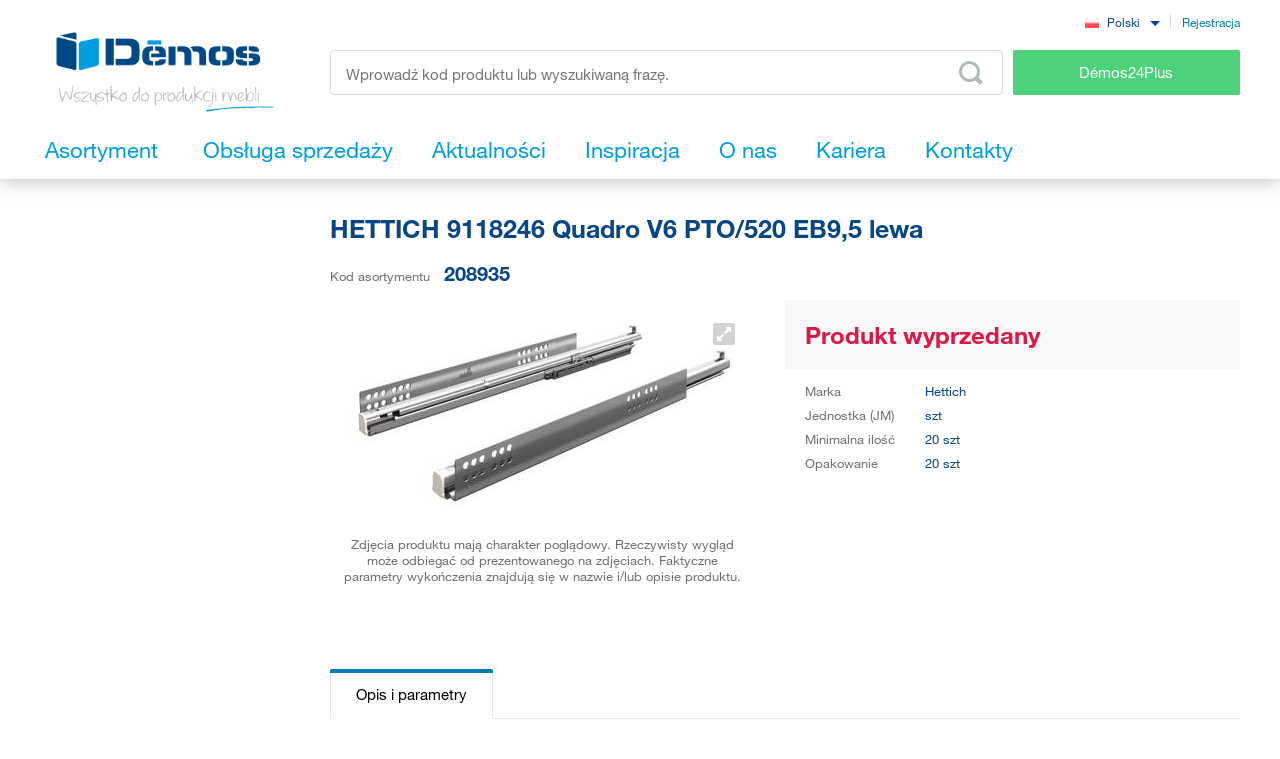

--- FILE ---
content_type: text/html; charset=UTF-8
request_url: https://www.demos-trade.pl/hettich-9118246-quadro-v6-pto-520-eb9-5-lewa/
body_size: 136617
content:
<!DOCTYPE html>
<html lang="pl" class="no-js is-language-pl is-no-portal js-is-domain-b2b">
    <head>
            <script>
    Shopsys = window.Shopsys || {};
    Shopsys.gtm = Shopsys.gtm || {};

    Shopsys.gtm.dataPageType = "product";

    var dataLayer = [
        {"page":{"type":"product"},"user":{"id":0,"unitCode":"","ic":"","dic":"","state":"Anonymous","type":"Visitor","locale":"pl","last_login_at":"","company_name":"","rights_groups":null,"right_send_orders":0,"email":"","phone":"","street":"","city":"","countryCode":"","postalCode":"","firstname":"","lastname":""},"event":"ec.productDetail","ecommerce":{"detail":{"products":[{"name":"HETTICH 9118246 Quadro V6 PTO\/520 EB9,5 lewa","id":3263,"sku":"208935","mj":"szt","price":0,"tax":0,"priceWithTax":0,"brand":"Hettich","availability":"Wyprzeda\u017c","categories":[],"labels":[]}]}}}
    ];
</script>


        <!-- Google Tag Manager -->
<script>(function(w,d,s,l,i){w[l]=w[l]||[];w[l].push({'gtm.start':
new Date().getTime(),event:'gtm.js'});var f=d.getElementsByTagName(s)[0],
j=d.createElement(s),dl=l!='dataLayer'?'&l='+l:'';j.async=true;j.src=
'https://sgtm.demos-trade.pl/gtm.js?id='+i+dl;f.parentNode.insertBefore(j,f);
})(window,document,'script','dataLayer','GTM-M88TQRS');</script>
<!-- End Google Tag Manager -->

        <script async src="https://scripts.luigisbox.tech/LBX-295903.js"></script>
        <meta http-equiv="Content-Type" content="text/html; charset=utf-8">
        <meta name="viewport" content="width=device-width, initial-scale=1, shrink-to-fit=no, maximum-scale=5">
        <meta name="description" content="Wszystko do produkcji mebli.">
        <meta http-equiv="X-UA-Compatible" content="IE=11"/>
        <meta name="format-detection" content="telephone=no"> 
        <link rel="apple-touch-icon" sizes="57x57" href="/apple-touch-icon-57x57.png?v=2">
        <link rel="apple-touch-icon" sizes="60x60" href="/apple-touch-icon-60x60.png?v=2">
        <link rel="apple-touch-icon" sizes="72x72" href="/apple-touch-icon-72x72.png?v=2">
        <link rel="apple-touch-icon" sizes="180x180" href="/apple-touch-icon.png"/>
        <link rel="icon" type="image/png" sizes="32x32" href="/favicon-32x32.png?v=2">
        <link rel="icon" type="image/png" sizes="16x16" href="/favicon-16x16.png?v=2">
        <link rel="icon" type="image/png" sizes="96x96" href="/favicon-96x96.png?v=2"/>
        <link rel="manifest" href="/site.webmanifest">
        <link rel="mask-icon" href="/safari-pinned-tab.svg" color="#5bbad5">
        <meta name="msapplication-TileColor" content="#da532c">
        <meta name="theme-color" content="#ffffff">
        <meta name="apple-mobile-web-app-title" content="Démos"/>
        <link rel="shortcut icon" href="/favicon.ico"/>
        <link rel="icon" type="image/svg+xml" href="/favicon.svg?v=1"/>         <link rel="stylesheet" type="text/css" href="/bundles/bmatznerjqueryui/css/flick/jquery-ui.css">
        <link rel="stylesheet" type="text/css" href="/assets/frontend/styles/index9_1769195242.css" media="screen, projection">
        <title>
            HETTICH 9118246 Quadro V6 PTO/520 EB9,5 lewa            | Demos trade Sp. z o.o.</title>
                                                    <meta name="facebook-domain-verification" content="046bo41voav32knsbg57fukadzzzjt"/>
        
                    <meta name="google-site-verification" content="U1rjQCpr8Rdi4T82S52cyY1Dgq4ttQ4FlfdSHe4BtWw"/>
        
            <link rel="canonical" href="https://www.demos-trade.pl/hettich-9118246-quadro-v6-pto-520-eb9-5-lewa/" />

    <link rel="alternate" hreflang="cs-CZ" href="https://www.demos-trade.cz" />
    <link rel="alternate" hreflang="sk-SK" href="https://www.demos-trade.sk" />
    <link rel="alternate" hreflang="en-GB" href="https://www.demos-trade.eu" />
    <link rel="alternate" hreflang="en-US" href="https://www.demos-trade.eu" />
    <link rel="alternate" hreflang="pl-PL" href="https://www.demos-trade.pl" />
    <link rel="alternate" hreflang="hu-HU" href="https://www.demos-trade.hu" />

    <link rel="alternate" hreflang="x-default" href="https://www.demos-trade.eu" />
            </head>

    <body 
        class="web  "  
        id="top"  
        data-restricted-category-ids="[]" 
        data-restricted-product-ids="[]" 
        data-flags-with-colors="[{&quot;color-text&quot;:null,&quot;color-bg&quot;:&quot;#4cd278&quot;,&quot;title&quot;:&quot;Nowo\u015b\u0107&quot;},{&quot;color-text&quot;:null,&quot;color-bg&quot;:&quot;#30b3ad&quot;,&quot;title&quot;:&quot;Wyprzeda\u017c&quot;},{&quot;color-text&quot;:&quot;#064786&quot;,&quot;color-bg&quot;:&quot;#f8d000&quot;,&quot;title&quot;:&quot;Promocja&quot;},{&quot;color-text&quot;:null,&quot;color-bg&quot;:&quot;#064786&quot;,&quot;title&quot;:&quot;Specjalne zam\u00f3wienie&quot;},{&quot;color-text&quot;:null,&quot;color-bg&quot;:&quot;#ed1717&quot;,&quot;title&quot;:&quot;Inteligentny produkt&quot;},{&quot;color-text&quot;:null,&quot;color-bg&quot;:&quot;#f01df0&quot;,&quot;title&quot;:&quot;Obni\u017cona jako\u015b\u0107&quot;},{&quot;color-text&quot;:&quot;#ffffff&quot;,&quot;color-bg&quot;:&quot;#064786&quot;,&quot;title&quot;:&quot;Komplet&quot;}]" 
        data-is-user-allowed-to-see-local-warehouse="false" 
        data-search-group="unlimited"
    >
        <!-- Google Tag Manager (noscript) -->
<noscript>
<iframe src="https://www.googletagmanager.com/ns.html?id=GTM-M88TQRS" height="0" width="0" style="display:none;visibility:hidden"></iframe>
</noscript>
<!-- End Google Tag Manager (noscript) -->

        
        

                    <div class="web__in js-content">
        <div class="web__line web__line--shadow dont-print">
            <div class="web__header">
                        <header class="header" id="js-sticky-header">
        
        
        <div class="header__in">
            <div class="in-user display-none-tablet">
                                <div class="in-user__item">
                    <select class="input select-transparent js-country-selectric js-country-input js-set-country-ventus-code">
            <option
            value="https://www.demos-trade.cz" 
            data-img="/assets/frontend/images/countryFlags/CZ.png"
                    >
            Čeština
        </option>
            <option
            value="https://www.demos-trade.eu" 
            data-img="/assets/frontend/images/countryFlags/EN.png"
                    >
            English
        </option>
            <option
            value="https://www.demos-trade.sk" 
            data-img="/assets/frontend/images/countryFlags/SK.png"
                    >
            Slovenčina
        </option>
            <option
            value="https://www.demos-trade.pl" 
            data-img="/assets/frontend/images/countryFlags/PL.png"
             selected="selected"        >
            Polski
        </option>
            <option
            value="https://www.demos-trade.hu" 
            data-img="/assets/frontend/images/countryFlags/HU.png"
                    >
            Magyar
        </option>
            <option
            value="https://www.demos-trade.fr" 
            data-img="/assets/frontend/images/countryFlags/FR.png"
                    >
            Français
        </option>
    </select>

                </div>
                <div class="in-user__item in-user__item--border-left">
                    <a class="btn-link-style" href="https://www.demos24plus.com/registration/">Rejestracja</a>
                </div>
            </div>
            <div class="header__top">
                <div class="header__top__logo">
                                            <a class="logo" href="https://www.demos-trade.pl/">
                            <img src="/assets/frontend/images/logo-with-text-pl.png" alt="Sklep internetowy">
                        </a>
                                    </div>
                <div class="header__top__middle">
                    <div class="header__top__middle__wrap">
                        <div class="header__top__middle__search">
                                <div class="search" id="js-product-search-autocomplete">
        <form action="https://www.demos-trade.pl/search" method="get">
            <div class="search__form">
                <input
                    aria-label="Wprowadź kod produktu lub wyszukiwaną frazę, np. StrongMax"
                    type="text"
                    name="q"
                    value=""
                    class="input-no-style search__input js-responsive-placeholder"
                    id="js-product-search-autocomplete-input"
                    autocomplete="off"
                    data-change-placeholder-long-text="Wprowadź kod produktu lub wyszukiwaną frazę, np. StrongMax"
                    data-change-placeholder-short-text="Wprowadź kod produktu lub wyszukiwaną frazę."
                    data-change-placeholder-ranges-px="0-479,1024-1449"
                    data-autocomplete-url="https://www.demos-trade.pl/search/autocomplete/"
                    maxlength="500"
                    />
                <button type="submit" class="btn-no-style search__form__button js-autocomplete-button" title="Odeslat vyhledávací formulář">
                    <i class="svg svg-search"></i>
                </button>
            </div>
            <div id="js-product-search-autocomplete-result"></div>
        </form>
    </div>

                        </div>
                        <a class="header__top__middle__search-button btn btn--success" href="https://www.demos24plus.com/">
                            Démos24Plus
                        </a>
                    </div>
                </div>
                <div class="header__top__info">
                    <div class="header__top__info__item header__top__info__item--only-mobile js-responsive-toggle" data-element="js-headerMenu" data-hide-on-click-out="true">
                        <div class="header__top__info__item__in">
                            <div class="header__top__info__item__icon">
                                <i class="svg svg-burger-menu"></i>
                            </div>
                        </div>
                    </div>
                </div>
            </div>
            <div class="header__bottom">
                <div
                    class="header__bottom__button
                                                        js-hover-intent-parent js-menu-mobile-show-button-parent"
                    data-hover-intent-interval="250"
                    data-hover-intent-timeout="250"
                    data-hover-intent-class-for-child="header__bottom__button__categories--hover"
                >
                    <div
                        class="header__bottom__button__in"
                        id="js-menu-mobile-show-button"
                        data-url="https://www.demos-trade.pl/categoryMenu/mobile/"
                    >
                        <span class="header__bottom__button__in__text header__bottom__button__in__text--close">
                            Ukryj asortyment
                        </span>
                        <span class="header__bottom__button__in__text header__bottom__button__in__text--classic">
                            Asortyment
                        </span>
                    </div>
                                            <div class="header__bottom__button__categories js-hover-intent-child">
                                                            <ul class="list-menu-main display-none-tablet js-menu-mobile-content">
            <li class="list-menu-main__item js-categories-hover-item">
            <a class="list-menu-main__item__link" href="https://www.demos-trade.pl/okucia-i-materialy-dodatkowe/">
                Okucia i materiały dodatkowe
            </a>
            <ul class="list-menu-main__sub js-categories-hover-subitem">
                                    <li class="list-menu-main__sub__item">
                        <a class="list-menu-main__sub__item__image" href="https://www.demos-trade.pl/zawiasy-meblowe-i-podnosniki/" title="Zawiasy meblowe i podnośniki">
                                    <img  alt="Zawiasy meblowe i podnośniki" title="Zawiasy meblowe i podnośniki" src="https://www.demos-trade.pl/content/images/category/default/14.png" class="image-category" />

                        </a>
                        <div class="list-menu-main__sub__item__info">
                            <a class="list-menu-main__sub__item__main" href="https://www.demos-trade.pl/zawiasy-meblowe-i-podnosniki/">
                                Zawiasy meblowe i podnośniki
                            </a>
                            <ul class="list-menu-main__sub__item__sub">
                                                                    <li>
                                        <a href="https://www.demos-trade.pl/zawiasy/">
                                            Zawiasy
                                        </a>
                                    </li>
                                                                    <li>
                                        <a href="https://www.demos-trade.pl/mechanizmy-uchylne/">
                                            Mechanizmy uchylne
                                        </a>
                                    </li>
                                                            </ul>
                                                    </div>
                    </li>
                                    <li class="list-menu-main__sub__item">
                        <a class="list-menu-main__sub__item__image" href="https://www.demos-trade.pl/prowadnice-meblowe/" title="Prowadnice meblowe">
                                    <img  alt="Prowadnice meblowe" title="Prowadnice meblowe" src="https://www.demos-trade.pl/content/images/category/default/15.png" class="image-category" />

                        </a>
                        <div class="list-menu-main__sub__item__info">
                            <a class="list-menu-main__sub__item__main" href="https://www.demos-trade.pl/prowadnice-meblowe/">
                                Prowadnice meblowe
                            </a>
                            <ul class="list-menu-main__sub__item__sub">
                                                                    <li>
                                        <a href="https://www.demos-trade.pl/rolkowe/">
                                            Rolkowe
                                        </a>
                                    </li>
                                                                    <li>
                                        <a href="https://www.demos-trade.pl/rolkowe-z-bokiem-metalowym/">
                                            Rolkowe z bokiem metalowym
                                        </a>
                                    </li>
                                                                    <li>
                                        <a href="https://www.demos-trade.pl/kulkowe/">
                                            Kulkowe
                                        </a>
                                    </li>
                                                                    <li>
                                        <a href="https://www.demos-trade.pl/ukryte-do-szuflad-drewnianych/">
                                            Ukryte do szuflad drewnianych
                                        </a>
                                    </li>
                                                            </ul>
                                                            <a class="list-menu-main__sub__item__more" href="https://www.demos-trade.pl/prowadnice-meblowe/">
                                    pokaż wszystko
                                </a>
                                                    </div>
                    </li>
                                    <li class="list-menu-main__sub__item">
                        <a class="list-menu-main__sub__item__image" href="https://www.demos-trade.pl/zamki-meblowe/" title="Zamki meblowe">
                                    <img  alt="Zamki meblowe" title="Zamki meblowe" src="https://www.demos-trade.pl/content/images/category/default/30.png" class="image-category" />

                        </a>
                        <div class="list-menu-main__sub__item__info">
                            <a class="list-menu-main__sub__item__main" href="https://www.demos-trade.pl/zamki-meblowe/">
                                Zamki meblowe
                            </a>
                            <ul class="list-menu-main__sub__item__sub">
                                                                    <li>
                                        <a href="https://www.demos-trade.pl/zamki-mechaniczne/">
                                            Zamki mechaniczne
                                        </a>
                                    </li>
                                                                    <li>
                                        <a href="https://www.demos-trade.pl/zamki-elektroniczne/">
                                            Zamki elektroniczne
                                        </a>
                                    </li>
                                                            </ul>
                                                    </div>
                    </li>
                                    <li class="list-menu-main__sub__item">
                        <a class="list-menu-main__sub__item__image" href="https://www.demos-trade.pl/uchwyty-wieszaki/" title="Uchwyty, wieszaki">
                                    <img  alt="Uchwyty, wieszaki" title="Uchwyty, wieszaki" src="https://www.demos-trade.pl/content/images/category/default/17.png" class="image-category" />

                        </a>
                        <div class="list-menu-main__sub__item__info">
                            <a class="list-menu-main__sub__item__main" href="https://www.demos-trade.pl/uchwyty-wieszaki/">
                                Uchwyty, wieszaki
                            </a>
                            <ul class="list-menu-main__sub__item__sub">
                                                                    <li>
                                        <a href="https://www.demos-trade.pl/uchwyty/">
                                            Uchwyty
                                        </a>
                                    </li>
                                                                    <li>
                                        <a href="https://www.demos-trade.pl/galki/">
                                            Gałki
                                        </a>
                                    </li>
                                                                    <li>
                                        <a href="https://www.demos-trade.pl/uchwyty-wpuszczane/">
                                            Uchwyty wpuszczane
                                        </a>
                                    </li>
                                                                    <li>
                                        <a href="https://www.demos-trade.pl/akcesoria-do-uchwytow/">
                                            Akcesoria do uchwytów
                                        </a>
                                    </li>
                                                            </ul>
                                                            <a class="list-menu-main__sub__item__more" href="https://www.demos-trade.pl/uchwyty-wieszaki/">
                                    pokaż wszystko
                                </a>
                                                    </div>
                    </li>
                                    <li class="list-menu-main__sub__item">
                        <a class="list-menu-main__sub__item__image" href="https://www.demos-trade.pl/klamki-do-drzwi-zawiasy-zamki/" title="Klamki do drzwi, zawiasy, zamki">
                                    <img  alt="Klamki do drzwi, zawiasy, zamki" title="Klamki do drzwi, zawiasy, zamki" src="https://www.demos-trade.pl/content/images/category/default/18.jpg" class="image-category" />

                        </a>
                        <div class="list-menu-main__sub__item__info">
                            <a class="list-menu-main__sub__item__main" href="https://www.demos-trade.pl/klamki-do-drzwi-zawiasy-zamki/">
                                Klamki do drzwi, zawiasy, zamki
                            </a>
                            <ul class="list-menu-main__sub__item__sub">
                                                                    <li>
                                        <a href="https://www.demos-trade.pl/klamki-do-drzwi/">
                                            Klamki do drzwi
                                        </a>
                                    </li>
                                                                    <li>
                                        <a href="https://www.demos-trade.pl/raczki/">
                                            Rączki
                                        </a>
                                    </li>
                                                                    <li>
                                        <a href="https://www.demos-trade.pl/zawiasy-do-drzwi/">
                                            Zawiasy do drzwi
                                        </a>
                                    </li>
                                                                    <li>
                                        <a href="https://www.demos-trade.pl/zamki/">
                                            Zamki
                                        </a>
                                    </li>
                                                            </ul>
                                                            <a class="list-menu-main__sub__item__more" href="https://www.demos-trade.pl/klamki-do-drzwi-zawiasy-zamki/">
                                    pokaż wszystko
                                </a>
                                                    </div>
                    </li>
                                    <li class="list-menu-main__sub__item">
                        <a class="list-menu-main__sub__item__image" href="https://www.demos-trade.pl/okucia-do-drzwi/" title="Okucia do drzwi">
                                    <img  alt="Okucia do drzwi" title="Okucia do drzwi" src="https://www.demos-trade.pl/content/images/category/default/19.png" class="image-category" />

                        </a>
                        <div class="list-menu-main__sub__item__info">
                            <a class="list-menu-main__sub__item__main" href="https://www.demos-trade.pl/okucia-do-drzwi/">
                                Okucia do drzwi
                            </a>
                            <ul class="list-menu-main__sub__item__sub">
                                                                    <li>
                                        <a href="https://www.demos-trade.pl/drzwi-wewnetrzne/">
                                            Drzwi wewnętrzne
                                        </a>
                                    </li>
                                                                    <li>
                                        <a href="https://www.demos-trade.pl/drzwi-do-szaf/">
                                            Drzwi do szaf
                                        </a>
                                    </li>
                                                            </ul>
                                                    </div>
                    </li>
                                    <li class="list-menu-main__sub__item">
                        <a class="list-menu-main__sub__item__image" href="https://www.demos-trade.pl/program-produktow-z-drutu/" title="Program produktów z drutu">
                                    <img  alt="Program produktów z drutu" title="Program produktów z drutu" src="https://www.demos-trade.pl/content/images/category/default/20.png" class="image-category" />

                        </a>
                        <div class="list-menu-main__sub__item__info">
                            <a class="list-menu-main__sub__item__main" href="https://www.demos-trade.pl/program-produktow-z-drutu/">
                                Program produktów z drutu
                            </a>
                            <ul class="list-menu-main__sub__item__sub">
                                                                    <li>
                                        <a href="https://www.demos-trade.pl/kuchnia/">
                                            Kuchnia
                                        </a>
                                    </li>
                                                                    <li>
                                        <a href="https://www.demos-trade.pl/garderoba/">
                                            Garderoba
                                        </a>
                                    </li>
                                                            </ul>
                                                    </div>
                    </li>
                                    <li class="list-menu-main__sub__item">
                        <a class="list-menu-main__sub__item__image" href="https://www.demos-trade.pl/materialy-laczace/" title="Materiały łączące">
                                    <img  alt="Materiały łączące" title="Materiały łączące" src="https://www.demos-trade.pl/content/images/category/default/21.png" class="image-category" />

                        </a>
                        <div class="list-menu-main__sub__item__info">
                            <a class="list-menu-main__sub__item__main" href="https://www.demos-trade.pl/materialy-laczace/">
                                Materiały łączące
                            </a>
                            <ul class="list-menu-main__sub__item__sub">
                                                                    <li>
                                        <a href="https://www.demos-trade.pl/polki-i-korpusy/">
                                            Półki i korpusy
                                        </a>
                                    </li>
                                                                    <li>
                                        <a href="https://www.demos-trade.pl/do-blatow-kuchennych/">
                                            Do blatów kuchennych
                                        </a>
                                    </li>
                                                                    <li>
                                        <a href="https://www.demos-trade.pl/kolki-lamele-materialy-naprawcze/">
                                            Kołki, lamele, materiały naprawcze
                                        </a>
                                    </li>
                                                                    <li>
                                        <a href="https://www.demos-trade.pl/podporki-tukany-i-elementy-laczace/">
                                            Podpórki, tukany i elementy łączące
                                        </a>
                                    </li>
                                                            </ul>
                                                            <a class="list-menu-main__sub__item__more" href="https://www.demos-trade.pl/materialy-laczace/">
                                    pokaż wszystko
                                </a>
                                                    </div>
                    </li>
                                    <li class="list-menu-main__sub__item">
                        <a class="list-menu-main__sub__item__image" href="https://www.demos-trade.pl/nogi-stolowe-kolka/" title="Nogi stołowe, kółka">
                                    <img  alt="Nogi stołowe, kółka" title="Nogi stołowe, kółka" src="https://www.demos-trade.pl/content/images/category/default/22.png" class="image-category" />

                        </a>
                        <div class="list-menu-main__sub__item__info">
                            <a class="list-menu-main__sub__item__main" href="https://www.demos-trade.pl/nogi-stolowe-kolka/">
                                Nogi stołowe, kółka
                            </a>
                            <ul class="list-menu-main__sub__item__sub">
                                                                    <li>
                                        <a href="https://www.demos-trade.pl/nogi-stolowe/">
                                            Nogi stołowe
                                        </a>
                                    </li>
                                                                    <li>
                                        <a href="https://www.demos-trade.pl/regulowane-nogi/">
                                            Regulowane nogi
                                        </a>
                                    </li>
                                                                    <li>
                                        <a href="https://www.demos-trade.pl/kolka/">
                                            Kółka
                                        </a>
                                    </li>
                                                                    <li>
                                        <a href="https://www.demos-trade.pl/nozki-meblowe/">
                                            Nóżki meblowe
                                        </a>
                                    </li>
                                                            </ul>
                                                            <a class="list-menu-main__sub__item__more" href="https://www.demos-trade.pl/nogi-stolowe-kolka/">
                                    pokaż wszystko
                                </a>
                                                    </div>
                    </li>
                                    <li class="list-menu-main__sub__item">
                        <a class="list-menu-main__sub__item__image" href="https://www.demos-trade.pl/zlewy-wklady-na-sztucce-kosze-okapy/" title="Zlewy, wkłady na sztućce, kosze, okapy">
                                    <img  alt="Zlewy, wkłady na sztućce, kosze, okapy" title="Zlewy, wkłady na sztućce, kosze, okapy" src="https://www.demos-trade.pl/content/images/category/default/23.png" class="image-category" />

                        </a>
                        <div class="list-menu-main__sub__item__info">
                            <a class="list-menu-main__sub__item__main" href="https://www.demos-trade.pl/zlewy-wklady-na-sztucce-kosze-okapy/">
                                Zlewy, wkłady na sztućce, kosze, okapy
                            </a>
                            <ul class="list-menu-main__sub__item__sub">
                                                                    <li>
                                        <a href="https://www.demos-trade.pl/zlewozmywaki/">
                                            Zlewozmywaki
                                        </a>
                                    </li>
                                                                    <li>
                                        <a href="https://www.demos-trade.pl/baterie/">
                                            Baterie
                                        </a>
                                    </li>
                                                                    <li>
                                        <a href="https://www.demos-trade.pl/maty-antyposlizgowe/">
                                            Maty antypoślizgowe
                                        </a>
                                    </li>
                                                                    <li>
                                        <a href="https://www.demos-trade.pl/pojemniki-na-smieci-sortowniki/">
                                            Pojemniki na śmieci, sortowniki
                                        </a>
                                    </li>
                                                            </ul>
                                                            <a class="list-menu-main__sub__item__more" href="https://www.demos-trade.pl/zlewy-wklady-na-sztucce-kosze-okapy/">
                                    pokaż wszystko
                                </a>
                                                    </div>
                    </li>
                                    <li class="list-menu-main__sub__item">
                        <a class="list-menu-main__sub__item__image" href="https://www.demos-trade.pl/oswietlenie/" title="Oświetlenie">
                                    <img  alt="Oświetlenie" title="Oświetlenie" src="https://www.demos-trade.pl/content/images/category/default/24.png" class="image-category" />

                        </a>
                        <div class="list-menu-main__sub__item__info">
                            <a class="list-menu-main__sub__item__main" href="https://www.demos-trade.pl/oswietlenie/">
                                Oświetlenie
                            </a>
                            <ul class="list-menu-main__sub__item__sub">
                                                                    <li>
                                        <a href="https://www.demos-trade.pl/swiatla-led/">
                                            Światła LED
                                        </a>
                                    </li>
                                                                    <li>
                                        <a href="https://www.demos-trade.pl/tasmy-led/">
                                            Taśmy LED
                                        </a>
                                    </li>
                                                                    <li>
                                        <a href="https://www.demos-trade.pl/akcesoria-led/">
                                            Akcesoria LED
                                        </a>
                                    </li>
                                                                    <li>
                                        <a href="https://www.demos-trade.pl/swiatla-punktowe/">
                                            Światła punktowe
                                        </a>
                                    </li>
                                                            </ul>
                                                            <a class="list-menu-main__sub__item__more" href="https://www.demos-trade.pl/oswietlenie/">
                                    pokaż wszystko
                                </a>
                                                    </div>
                    </li>
                                    <li class="list-menu-main__sub__item">
                        <a class="list-menu-main__sub__item__image" href="https://www.demos-trade.pl/wyposazenie-biur/" title="Wyposażenie biur">
                                    <img  alt="Wyposażenie biur" title="Wyposażenie biur" src="https://www.demos-trade.pl/content/images/category/default/25.png" class="image-category" />

                        </a>
                        <div class="list-menu-main__sub__item__info">
                            <a class="list-menu-main__sub__item__main" href="https://www.demos-trade.pl/wyposazenie-biur/">
                                Wyposażenie biur
                            </a>
                            <ul class="list-menu-main__sub__item__sub">
                                                                    <li>
                                        <a href="https://www.demos-trade.pl/biurowe-systemy-kontenerowe/">
                                            Biurowe systemy kontenerowe
                                        </a>
                                    </li>
                                                                    <li>
                                        <a href="https://www.demos-trade.pl/konstrukcje-stolowe/">
                                            Konstrukcje stołowe
                                        </a>
                                    </li>
                                                                    <li>
                                        <a href="https://www.demos-trade.pl/przepusty-kablowe/">
                                            Przepusty kablowe
                                        </a>
                                    </li>
                                                                    <li>
                                        <a href="https://www.demos-trade.pl/gniazdka-elektryczne-do-biur/">
                                            Gniazdka elektryczne do biur
                                        </a>
                                    </li>
                                                            </ul>
                                                            <a class="list-menu-main__sub__item__more" href="https://www.demos-trade.pl/wyposazenie-biur/">
                                    pokaż wszystko
                                </a>
                                                    </div>
                    </li>
                                    <li class="list-menu-main__sub__item">
                        <a class="list-menu-main__sub__item__image" href="https://www.demos-trade.pl/zaluzje-meblowe/" title="Żaluzje meblowe">
                                    <img  alt="Żaluzje meblowe" title="Żaluzje meblowe" src="https://www.demos-trade.pl/content/images/category/default/26.png" class="image-category" />

                        </a>
                        <div class="list-menu-main__sub__item__info">
                            <a class="list-menu-main__sub__item__main" href="https://www.demos-trade.pl/zaluzje-meblowe/">
                                Żaluzje meblowe
                            </a>
                            <ul class="list-menu-main__sub__item__sub">
                                                                    <li>
                                        <a href="https://www.demos-trade.pl/zestawy-zaluzji/">
                                            Zestawy żaluzji
                                        </a>
                                    </li>
                                                                    <li>
                                        <a href="https://www.demos-trade.pl/zaluzje-na-wymiar/">
                                            Żaluzje na wymiar
                                        </a>
                                    </li>
                                                            </ul>
                                                    </div>
                    </li>
                                    <li class="list-menu-main__sub__item">
                        <a class="list-menu-main__sub__item__image" href="https://www.demos-trade.pl/okucia-do-stolow-do-lozek-i-plyt-hpl/" title="Okucia do stołów, do łóżek i płyt HPL">
                                    <img  alt="Okucia do stołów, do łóżek i płyt HPL" title="Okucia do stołów, do łóżek i płyt HPL" src="https://www.demos-trade.pl/content/images/category/default/27.jpg" class="image-category" />

                        </a>
                        <div class="list-menu-main__sub__item__info">
                            <a class="list-menu-main__sub__item__main" href="https://www.demos-trade.pl/okucia-do-stolow-do-lozek-i-plyt-hpl/">
                                Okucia do stołów, do łóżek i płyt HPL
                            </a>
                            <ul class="list-menu-main__sub__item__sub">
                                                                    <li>
                                        <a href="https://www.demos-trade.pl/podnosniki-do-lozek/">
                                            Podnośniki do łóżek
                                        </a>
                                    </li>
                                                                    <li>
                                        <a href="https://www.demos-trade.pl/okucia-lozkowe/">
                                            Okucia łóżkowe
                                        </a>
                                    </li>
                                                                    <li>
                                        <a href="https://www.demos-trade.pl/okucia-do-stolow/">
                                            Okucia do stołów
                                        </a>
                                    </li>
                                                                    <li>
                                        <a href="https://www.demos-trade.pl/obrotnice-pod-tv/">
                                            Obrotnice pod TV
                                        </a>
                                    </li>
                                                            </ul>
                                                            <a class="list-menu-main__sub__item__more" href="https://www.demos-trade.pl/okucia-do-stolow-do-lozek-i-plyt-hpl/">
                                    pokaż wszystko
                                </a>
                                                    </div>
                    </li>
                                    <li class="list-menu-main__sub__item">
                        <a class="list-menu-main__sub__item__image" href="https://www.demos-trade.pl/osprzet-do-elektronarzedzi-i-elektronarz/" title="Osprzęt do elektronarzędzi i elektronarz">
                                    <img  alt="Osprzęt do elektronarzędzi i elektronarz" title="Osprzęt do elektronarzędzi i elektronarz" src="https://www.demos-trade.pl/content/images/category/default/28.png" class="image-category" />

                        </a>
                        <div class="list-menu-main__sub__item__info">
                            <a class="list-menu-main__sub__item__main" href="https://www.demos-trade.pl/osprzet-do-elektronarzedzi-i-elektronarz/">
                                Osprzęt do elektronarzędzi i elektronarz
                            </a>
                            <ul class="list-menu-main__sub__item__sub">
                                                                    <li>
                                        <a href="https://www.demos-trade.pl/elektronarzedzia/">
                                            Elektronarzędzia
                                        </a>
                                    </li>
                                                                    <li>
                                        <a href="https://www.demos-trade.pl/maszyny/">
                                            Maszyny
                                        </a>
                                    </li>
                                                            </ul>
                                                    </div>
                    </li>
                                    <li class="list-menu-main__sub__item">
                        <a class="list-menu-main__sub__item__image" href="https://www.demos-trade.pl/program-aluminiowy/" title="Program aluminiowy">
                                    <img  alt="Program aluminiowy" title="Program aluminiowy" src="https://www.demos-trade.pl/content/images/category/default/29.png" class="image-category" />

                        </a>
                        <div class="list-menu-main__sub__item__info">
                            <a class="list-menu-main__sub__item__main" href="https://www.demos-trade.pl/program-aluminiowy/">
                                Program aluminiowy
                            </a>
                            <ul class="list-menu-main__sub__item__sub">
                                                                    <li>
                                        <a href="https://www.demos-trade.pl/profile-na-blaty-robocze/">
                                            Profile na blaty robocze
                                        </a>
                                    </li>
                                                                    <li>
                                        <a href="https://www.demos-trade.pl/kratki-wentylacyjne/">
                                            Kratki wentylacyjne
                                        </a>
                                    </li>
                                                                    <li>
                                        <a href="https://www.demos-trade.pl/panele-sc-vertiko-make-me-qbit-sevroll/">
                                            Panele śc.,Vertiko, Make Me,Qbit,Sevroll
                                        </a>
                                    </li>
                                                            </ul>
                                                    </div>
                    </li>
                            </ul>
        </li>
            <li class="list-menu-main__item js-categories-hover-item">
            <a class="list-menu-main__item__link" href="https://www.demos-trade.pl/materialy-plytowe/">
                Materiały płytowe
            </a>
            <ul class="list-menu-main__sub js-categories-hover-subitem">
                                    <li class="list-menu-main__sub__item">
                        <a class="list-menu-main__sub__item__image" href="https://www.demos-trade.pl/plyty-laminowane/" title="Płyty laminowane">
                                    <img  alt="Płyty laminowane" title="Płyty laminowane" src="https://www.demos-trade.pl/content/images/category/default/31.png" class="image-category" />

                        </a>
                        <div class="list-menu-main__sub__item__info">
                            <a class="list-menu-main__sub__item__main" href="https://www.demos-trade.pl/plyty-laminowane/">
                                Płyty laminowane
                            </a>
                            <ul class="list-menu-main__sub__item__sub">
                                                                    <li>
                                        <a href="https://www.demos-trade.pl/dtd-laminowane/">
                                            DTD Laminowane
                                        </a>
                                    </li>
                                                                    <li>
                                        <a href="https://www.demos-trade.pl/mdf-laminowana/">
                                            MDF laminowana
                                        </a>
                                    </li>
                                                                    <li>
                                        <a href="https://www.demos-trade.pl/hdf-lakierowana/">
                                            HDF lakierowana
                                        </a>
                                    </li>
                                                                    <li>
                                        <a href="https://www.demos-trade.pl/plyty-laminowane-katalog-wzorow/">
                                            Płyty laminowane - katalog wzorów
                                        </a>
                                    </li>
                                                            </ul>
                                                    </div>
                    </li>
                                    <li class="list-menu-main__sub__item">
                        <a class="list-menu-main__sub__item__image" href="https://www.demos-trade.pl/plyty-fornirowane/" title="Płyty fornirowane">
                                    <img  alt="Płyty fornirowane" title="Płyty fornirowane" src="https://www.demos-trade.pl/content/images/category/default/32.png" class="image-category" />

                        </a>
                        <div class="list-menu-main__sub__item__info">
                            <a class="list-menu-main__sub__item__main" href="https://www.demos-trade.pl/plyty-fornirowane/">
                                Płyty fornirowane
                            </a>
                            <ul class="list-menu-main__sub__item__sub">
                                                                    <li>
                                        <a href="https://www.demos-trade.pl/dtd-licowane/">
                                            DTD licowane
                                        </a>
                                    </li>
                                                                    <li>
                                        <a href="https://www.demos-trade.pl/mdf-licowane/">
                                            MDF licowane
                                        </a>
                                    </li>
                                                                    <li>
                                        <a href="https://www.demos-trade.pl/plyta-stolarska-fornirowana/">
                                            Płyta stolarska fornirowana
                                        </a>
                                    </li>
                                                                    <li>
                                        <a href="https://www.demos-trade.pl/sklejka-fornirowana/">
                                            Sklejka fornirowana
                                        </a>
                                    </li>
                                                            </ul>
                                                            <a class="list-menu-main__sub__item__more" href="https://www.demos-trade.pl/plyty-fornirowane/">
                                    pokaż wszystko
                                </a>
                                                    </div>
                    </li>
                                    <li class="list-menu-main__sub__item">
                        <a class="list-menu-main__sub__item__image" href="https://www.demos-trade.pl/materialy-konstrukcyjne/" title="Materiały konstrukcyjne">
                                    <img  alt="Materiały konstrukcyjne" title="Materiały konstrukcyjne" src="https://www.demos-trade.pl/content/images/category/default/33.png" class="image-category" />

                        </a>
                        <div class="list-menu-main__sub__item__info">
                            <a class="list-menu-main__sub__item__main" href="https://www.demos-trade.pl/materialy-konstrukcyjne/">
                                Materiały konstrukcyjne
                            </a>
                            <ul class="list-menu-main__sub__item__sub">
                                                                    <li>
                                        <a href="https://www.demos-trade.pl/dtds/">
                                            DTDS
                                        </a>
                                    </li>
                                                                    <li>
                                        <a href="https://www.demos-trade.pl/mdfs/">
                                            MDFS
                                        </a>
                                    </li>
                                                                    <li>
                                        <a href="https://www.demos-trade.pl/sololit-3/">
                                            Sololit
                                        </a>
                                    </li>
                                                                    <li>
                                        <a href="https://www.demos-trade.pl/plyta-stolarska-surowa/">
                                            Płyta stolarska surowa
                                        </a>
                                    </li>
                                                            </ul>
                                                    </div>
                    </li>
                                    <li class="list-menu-main__sub__item">
                        <a class="list-menu-main__sub__item__image" href="https://www.demos-trade.pl/blaty-i-panele-scienne/" title="Blaty i panele ścienne">
                                    <img  alt="Blaty i panele ścienne" title="Blaty i panele ścienne" src="https://www.demos-trade.pl/content/images/category/default/34.png" class="image-category" />

                        </a>
                        <div class="list-menu-main__sub__item__info">
                            <a class="list-menu-main__sub__item__main" href="https://www.demos-trade.pl/blaty-i-panele-scienne/">
                                Blaty i panele ścienne
                            </a>
                            <ul class="list-menu-main__sub__item__sub">
                                                                    <li>
                                        <a href="https://www.demos-trade.pl/blaty-robocze-2/">
                                            Blaty robocze
                                        </a>
                                    </li>
                                                                    <li>
                                        <a href="https://www.demos-trade.pl/panele-scienne/">
                                            Panele ścienne
                                        </a>
                                    </li>
                                                            </ul>
                                                    </div>
                    </li>
                                    <li class="list-menu-main__sub__item">
                        <a class="list-menu-main__sub__item__image" href="https://www.demos-trade.pl/materialy-dekoracyjne/" title="Materiały dekoracyjne">
                                    <img  alt="Materiały dekoracyjne" title="Materiały dekoracyjne" src="https://www.demos-trade.pl/content/images/category/default/35.png" class="image-category" />

                        </a>
                        <div class="list-menu-main__sub__item__info">
                            <a class="list-menu-main__sub__item__main" href="https://www.demos-trade.pl/materialy-dekoracyjne/">
                                Materiały dekoracyjne
                            </a>
                            <ul class="list-menu-main__sub__item__sub">
                                                                    <li>
                                        <a href="https://www.demos-trade.pl/pozostale-materialy-dekoracyjne/">
                                            Pozostałe materiały dekoracyjne
                                        </a>
                                    </li>
                                                                    <li>
                                        <a href="https://www.demos-trade.pl/materialy-dekoracyjne-demo/">
                                            Materiały dekoracyjne - demo
                                        </a>
                                    </li>
                                                            </ul>
                                                    </div>
                    </li>
                                    <li class="list-menu-main__sub__item">
                        <a class="list-menu-main__sub__item__image" href="https://www.demos-trade.pl/polyski-i-maty/" title="Połyski i maty">
                                    <img  alt="Połyski i maty" title="Połyski i maty" src="https://www.demos-trade.pl/content/images/category/default/36.png" class="image-category" />

                        </a>
                        <div class="list-menu-main__sub__item__info">
                            <a class="list-menu-main__sub__item__main" href="https://www.demos-trade.pl/polyski-i-maty/">
                                Połyski i maty
                            </a>
                            <ul class="list-menu-main__sub__item__sub">
                                                                    <li>
                                        <a href="https://www.demos-trade.pl/plyty-pokryte-laminatem/">
                                            Płyty pokryte laminatem
                                        </a>
                                    </li>
                                                                    <li>
                                        <a href="https://www.demos-trade.pl/perfectsense/">
                                            PerfectSense
                                        </a>
                                    </li>
                                                                    <li>
                                        <a href="https://www.demos-trade.pl/rauvisio-crystal/">
                                            Rauvisio Crystal
                                        </a>
                                    </li>
                                                                    <li>
                                        <a href="https://www.demos-trade.pl/blyszczace-i-matowe-wzorniki/">
                                            Błyszczące i matowe - wzorniki
                                        </a>
                                    </li>
                                                            </ul>
                                                    </div>
                    </li>
                                    <li class="list-menu-main__sub__item">
                        <a class="list-menu-main__sub__item__image" href="https://www.demos-trade.pl/laminaty-2/" title="Laminaty i płyty kompaktowe">
                                    <img  alt="Laminaty i płyty kompaktowe" title="Laminaty i płyty kompaktowe" src="https://www.demos-trade.pl/content/images/category/default/37.png" class="image-category" />

                        </a>
                        <div class="list-menu-main__sub__item__info">
                            <a class="list-menu-main__sub__item__main" href="https://www.demos-trade.pl/laminaty-2/">
                                Laminaty i płyty kompaktowe
                            </a>
                            <ul class="list-menu-main__sub__item__sub">
                                                                    <li>
                                        <a href="https://www.demos-trade.pl/laminaty/">
                                            Laminaty
                                        </a>
                                    </li>
                                                                    <li>
                                        <a href="https://www.demos-trade.pl/laminat-metaliczny/">
                                            Laminat metaliczny
                                        </a>
                                    </li>
                                                                    <li>
                                        <a href="https://www.demos-trade.pl/plyty-kompaktowe/">
                                            Płyty kompaktowe
                                        </a>
                                    </li>
                                                                    <li>
                                        <a href="https://www.demos-trade.pl/laminaty-i-plyty-kompaktowe-wzorniki/">
                                            Laminaty i płyty kompaktowe - wzorniki
                                        </a>
                                    </li>
                                                            </ul>
                                                    </div>
                    </li>
                                    <li class="list-menu-main__sub__item">
                        <a class="list-menu-main__sub__item__image" href="https://www.demos-trade.pl/materialy-budowlane/" title="Materiały budowlane">
                                    <img  alt="Materiały budowlane" title="Materiały budowlane" src="https://www.demos-trade.pl/content/images/category/default/39.png" class="image-category" />

                        </a>
                        <div class="list-menu-main__sub__item__info">
                            <a class="list-menu-main__sub__item__main" href="https://www.demos-trade.pl/materialy-budowlane/">
                                Materiały budowlane
                            </a>
                            <ul class="list-menu-main__sub__item__sub">
                                                                    <li>
                                        <a href="https://www.demos-trade.pl/plytowe-plaskie/">
                                            płytowe/płaskie
                                        </a>
                                    </li>
                                                            </ul>
                                                    </div>
                    </li>
                                    <li class="list-menu-main__sub__item">
                        <a class="list-menu-main__sub__item__image" href="https://www.demos-trade.pl/masywne-materialy/" title="Masywne materiały">
                                    <img  alt="Masywne materiały" title="Masywne materiały" src="https://www.demos-trade.pl/content/images/category/default/40.png" class="image-category" />

                        </a>
                        <div class="list-menu-main__sub__item__info">
                            <a class="list-menu-main__sub__item__main" href="https://www.demos-trade.pl/masywne-materialy/">
                                Masywne materiały
                            </a>
                            <ul class="list-menu-main__sub__item__sub">
                                                                    <li>
                                        <a href="https://www.demos-trade.pl/deski-tarasowe/">
                                            Deski tarasowe
                                        </a>
                                    </li>
                                                                    <li>
                                        <a href="https://www.demos-trade.pl/klejonka/">
                                            Klejonka
                                        </a>
                                    </li>
                                                                    <li>
                                        <a href="https://www.demos-trade.pl/bio-plyty/">
                                            Bio płyty
                                        </a>
                                    </li>
                                                            </ul>
                                                    </div>
                    </li>
                                    <li class="list-menu-main__sub__item">
                        <a class="list-menu-main__sub__item__image" href="https://www.demos-trade.pl/sklejki/" title="Sklejki">
                                    <img  alt="Sklejki" title="Sklejki" src="https://www.demos-trade.pl/content/images/category/default/41.png" class="image-category" />

                        </a>
                        <div class="list-menu-main__sub__item__info">
                            <a class="list-menu-main__sub__item__main" href="https://www.demos-trade.pl/sklejki/">
                                Sklejki
                            </a>
                            <ul class="list-menu-main__sub__item__sub">
                                                                    <li>
                                        <a href="https://www.demos-trade.pl/sklejki-stolarskie/">
                                            Sklejki stolarskie
                                        </a>
                                    </li>
                                                                    <li>
                                        <a href="https://www.demos-trade.pl/sklejki-wodoodporne/">
                                            Sklejki wodoodporne
                                        </a>
                                    </li>
                                                                    <li>
                                        <a href="https://www.demos-trade.pl/sklejki-foliowane-antyposlizgowe/">
                                            Sklejki foliowane antypoślizgowe
                                        </a>
                                    </li>
                                                                    <li>
                                        <a href="https://www.demos-trade.pl/sklejki-foliowane-gladkie/">
                                            Sklejki foliowane gładkie
                                        </a>
                                    </li>
                                                            </ul>
                                                            <a class="list-menu-main__sub__item__more" href="https://www.demos-trade.pl/sklejki/">
                                    pokaż wszystko
                                </a>
                                                    </div>
                    </li>
                            </ul>
        </li>
            <li class="list-menu-main__item js-categories-hover-item">
            <a class="list-menu-main__item__link" href="https://www.demos-trade.pl/obrzeza-listwy-chemia/">
                Obrzeża, listwy, chemia
            </a>
            <ul class="list-menu-main__sub js-categories-hover-subitem">
                                    <li class="list-menu-main__sub__item">
                        <a class="list-menu-main__sub__item__image" href="https://www.demos-trade.pl/obrzeza/" title="Obrzeża">
                                    <img  alt="Obrzeża" title="Obrzeża" src="https://www.demos-trade.pl/content/images/category/default/42.png" class="image-category" />

                        </a>
                        <div class="list-menu-main__sub__item__info">
                            <a class="list-menu-main__sub__item__main" href="https://www.demos-trade.pl/obrzeza/">
                                Obrzeża
                            </a>
                            <ul class="list-menu-main__sub__item__sub">
                                                                    <li>
                                        <a href="https://www.demos-trade.pl/obrzeza-abs/">
                                            Obrzeža ABS
                                        </a>
                                    </li>
                                                                    <li>
                                        <a href="https://www.demos-trade.pl/obrzeza-do-blatow-roboczych/">
                                            Obrzeża do blatów roboczych
                                        </a>
                                    </li>
                                                                    <li>
                                        <a href="https://www.demos-trade.pl/obrzeza-fornirowane/">
                                            Obrzeża fornirowane
                                        </a>
                                    </li>
                                                            </ul>
                                                    </div>
                    </li>
                                    <li class="list-menu-main__sub__item">
                        <a class="list-menu-main__sub__item__image" href="https://www.demos-trade.pl/listwy/" title="Listwy">
                                    <img  alt="Listwy" title="Listwy" src="https://www.demos-trade.pl/content/images/category/default/43.png" class="image-category" />

                        </a>
                        <div class="list-menu-main__sub__item__info">
                            <a class="list-menu-main__sub__item__main" href="https://www.demos-trade.pl/listwy/">
                                Listwy
                            </a>
                            <ul class="list-menu-main__sub__item__sub">
                                                                    <li>
                                        <a href="https://www.demos-trade.pl/listwy-3/">
                                            Listwy
                                        </a>
                                    </li>
                                                                    <li>
                                        <a href="https://www.demos-trade.pl/listwy-cokoly-koncowki-i-narozniki/">
                                            Listwy, cokoły - końcówki i narożniki
                                        </a>
                                    </li>
                                                            </ul>
                                                    </div>
                    </li>
                                    <li class="list-menu-main__sub__item">
                        <a class="list-menu-main__sub__item__image" href="https://www.demos-trade.pl/kleje-silikony-czysciki/" title="Kleje, silikony, czyściki">
                                    <img  alt="Kleje, silikony, czyściki" title="Kleje, silikony, czyściki" src="https://www.demos-trade.pl/content/images/category/default/44.png" class="image-category" />

                        </a>
                        <div class="list-menu-main__sub__item__info">
                            <a class="list-menu-main__sub__item__main" href="https://www.demos-trade.pl/kleje-silikony-czysciki/">
                                Kleje, silikony, czyściki
                            </a>
                            <ul class="list-menu-main__sub__item__sub">
                                                                    <li>
                                        <a href="https://www.demos-trade.pl/kleje/">
                                            Kleje
                                        </a>
                                    </li>
                                                                    <li>
                                        <a href="https://www.demos-trade.pl/silikony/">
                                            Silikony
                                        </a>
                                    </li>
                                                                    <li>
                                        <a href="https://www.demos-trade.pl/pur-pianky/">
                                            PUR pianky
                                        </a>
                                    </li>
                                                                    <li>
                                        <a href="https://www.demos-trade.pl/srodki-czyszczace/">
                                            Środki czyszczące
                                        </a>
                                    </li>
                                                            </ul>
                                                            <a class="list-menu-main__sub__item__more" href="https://www.demos-trade.pl/kleje-silikony-czysciki/">
                                    pokaż wszystko
                                </a>
                                                    </div>
                    </li>
                                    <li class="list-menu-main__sub__item">
                        <a class="list-menu-main__sub__item__image" href="https://www.demos-trade.pl/woski-korektory/" title="Woski, korektory">
                                    <img  alt="Woski, korektory" title="Woski, korektory" src="https://www.demos-trade.pl/content/images/category/default/45.png" class="image-category" />

                        </a>
                        <div class="list-menu-main__sub__item__info">
                            <a class="list-menu-main__sub__item__main" href="https://www.demos-trade.pl/woski-korektory/">
                                Woski, korektory
                            </a>
                            <ul class="list-menu-main__sub__item__sub">
                                                                    <li>
                                        <a href="https://www.demos-trade.pl/wosk-miekki-2/">
                                            Wosk miękki
                                        </a>
                                    </li>
                                                                    <li>
                                        <a href="https://www.demos-trade.pl/wosk-twardy/">
                                            Wosk twardy
                                        </a>
                                    </li>
                                                                    <li>
                                        <a href="https://www.demos-trade.pl/komplety/">
                                            Komplety
                                        </a>
                                    </li>
                                                                    <li>
                                        <a href="https://www.demos-trade.pl/kit-topliwy/">
                                            Kit topliwy
                                        </a>
                                    </li>
                                                            </ul>
                                                            <a class="list-menu-main__sub__item__more" href="https://www.demos-trade.pl/woski-korektory/">
                                    pokaż wszystko
                                </a>
                                                    </div>
                    </li>
                                    <li class="list-menu-main__sub__item">
                        <a class="list-menu-main__sub__item__image" href="https://www.demos-trade.pl/materialy-do-pakowania/" title="Materiały do pakowania">
                                    <img  alt="Materiały do pakowania" title="Materiały do pakowania" src="https://www.demos-trade.pl/content/images/category/default/46.png" class="image-category" />

                        </a>
                        <div class="list-menu-main__sub__item__info">
                            <a class="list-menu-main__sub__item__main" href="https://www.demos-trade.pl/materialy-do-pakowania/">
                                Materiały do pakowania
                            </a>
                            <ul class="list-menu-main__sub__item__sub">
                                                            </ul>
                                                    </div>
                    </li>
                            </ul>
        </li>
    </ul>
<div id="js-menu-mobile-content" class="display-none">
    <div id="js-sliding-menu-wrapper">
        <div class="mobile-menu" id="js-menu">
        </div>
    </div>
</div>

                                                    </div>
                                    </div>
                <div class="header__bottom__menu" id="js-headerMenu">
                    <div class="header__bottom__menu__item js-header-tab-container">
    <div class="header__dropdown list-blocks js-header-tab display-none">
        <a href="https://www.demos-trade.pl/specjalne-zamowienia/" class="list-blocks__item list-blocks__item--extra-gap">
            <div class="list-blocks__item__icon">
                <i class="svg svg-edit-2"></i>
            </div>
            <span class="list-blocks__item__title">
                Specjalne zamówienia
            </span>
            <p class="list-blocks__item__text">
                <strong>Formularze zamówieniowe</strong> dla klientów pod wymiar i kompletację produktów.
            </p>
        </a>
        
                <a href="https://www.demos-trade.pl/katalogi/" class="list-blocks__item list-blocks__item--extra-gap">
            <div class="list-blocks__item__icon">
                <i class="svg svg-catalog"></i>
            </div>
            <span class="list-blocks__item__title">
                Katalogi i wzorniki
            </span>
            <p class="list-blocks__item__text">
                Pobierz katalogi produktów i zainspiruj się.
            </p>
        </a>
        <a href="https://www.demos-trade.pl/instrukcje-certyfikaty-filmy-aplikacje/" class="list-blocks__item list-blocks__item--extra-gap">
            <div class="list-blocks__item__icon">
                <i class="svg svg-recipe-2"></i>
            </div>
            <span class="list-blocks__item__title">
                Instrukcje, certyfikaty, filmy montażowe i aplikacje
            </span>
            <p class="list-blocks__item__text">
                Pobierz dokumenty ułatwiające łatwy montaż i użytkowanie produktu.
            </p>
        </a>
                                <a href="https://www.demos-trade.pl/centrum-ciecia/"
               class="list-blocks__item list-blocks__item--extra-gap">
                                    <div class="list-blocks__item__icon">
                        <i class="svg svg-sharp-3"></i>
                    </div>
                                <span class="list-blocks__item__title">
                        Centrum Cięcia
                </span>
                                    <p class="list-blocks__item__text">
                        Świadczymy kompleksowe usługi cięcia i okleinowania płyt laminowanych oraz blatów roboczych dla Klientów z całej aglomeracji śląskiej.
                    </p>
                            </a>
                                <a href="https://www.demos-trade.pl/sprzedaz-online/"
               class="list-blocks__item list-blocks__item--extra-gap">
                                    <div class="list-blocks__item__icon">
                        <i class="svg svg-cart-3"></i>
                    </div>
                                <span class="list-blocks__item__title">
                        Sprzedaż online
                </span>
                                    <p class="list-blocks__item__text">
                        Wszyscy zarejestrowani klienci mogą skorzystać z zakupów online na naszym portalu Demos24Plus. Rób zakupy z dowolnego miejsca, za pomocą telefonu komórkowego, tabletu lub komputera stacjonarnego i oszczędzaj czas i pieniądze.
                    </p>
                            </a>
                                <a href="https://www.demos-trade.pl/szybkosc-dostawy/"
               class="list-blocks__item list-blocks__item--extra-gap">
                                    <div class="list-blocks__item__icon">
                        <i class="svg svg-transport"></i>
                    </div>
                                <span class="list-blocks__item__title">
                        Szybkość dostawy
                </span>
                                    <p class="list-blocks__item__text">
                        Codziennie wysyłamy tysiące zamówień a towary dostarczamy już w 24 godziny.
                    </p>
                            </a>
                                <a href="https://www.demos-trade.pl/punkty-2/"
               class="list-blocks__item list-blocks__item--extra-gap">
                                    <div class="list-blocks__item__icon">
                        <i class="svg svg-home"></i>
                    </div>
                                <span class="list-blocks__item__title">
                        Punkty
                </span>
                                    <p class="list-blocks__item__text">
                        Odwiedź naszą najnowszą ekspozycję w Katowicach.
                    </p>
                            </a>
            
    </div>
    <a 
        href="https://www.demos-trade.pl/specjalne-zamowienia/" class="header__bottom__menu__item__in"
    >
        <strong>
            Obsługa sprzedaży
        </strong>
    </a>
</div>

                    <div class="header__bottom__menu__item">
                        <a href="https://www.demos-trade.pl/aktualnosci/" class="header__bottom__menu__item__in">
                            <strong>
                                Aktualności
                            </strong>
                        </a>
                    </div>
                    <div class="header__bottom__menu__item">
                        <a href="https://www.demos-trade.pl/inspiracje/" class="header__bottom__menu__item__in">
                            <strong>
                                Inspiracja
                            </strong>
                        </a>
                    </div>
                    <div class="header__bottom__menu__item">
                        <a href="/o-nas/"
   class="header__bottom__menu__item__in">
    <strong>
        O nas
    </strong>
</a>
                    </div>
                    <div class="header__bottom__menu__item">
                        <a href="https://www.demos-trade.pl/kariera/" class="header__bottom__menu__item__in">
                            <strong>
                                Kariera
                            </strong>
                        </a>
                    </div>
                        <div class="header__bottom__menu__item js-header-tab-container">
	<div class="header__dropdown list-blocks js-header-tab display-none">
		<div class="header__contact">
			<div class="header__contact__block header__contact__block--left">
									<div class="header__contact__block__item ">
            <h2 class="header__contact__title">Oddziały</h2>
        <p class="header__contact__subtitle">
            Informacje o godzinach pracy i usługach.
        </p>
        <ul class="list-establishment list-establishment--small-text">
                            <li class="list-establishment__item">
                    <a href="https://www.demos-trade.pl/provozovny/katowice-2/" class="list-establishment__link">
                        <div class="list-establishment__item__row">
                            <div class="list-establishment__item__icon">
                                <i class="svg svg-pin"></i>
                            </div>
                            <p class="list-establishment__item__text list-establishment__item__text--blue">
                                Katowice
                            </p>
                        </div>
                                                    <div class="list-establishment__item__row">
                                <div class="list-establishment__item__icon">
                                    <i class="svg svg-phone-2"></i>
                                </div>
                                <p class="list-establishment__item__text list-establishment__item__text--blue">
                                    32 790 85 82
                                </p>
                            </div>
                                            </a>
                </li>
                    </ul>
        <a href="https://www.demos-trade.pl/punkty/" class="header__contact__link">Pokaż wszystkie lokalizacje</a>
                <h2 class="header__contact__title">Sieć Demos Point</h2>
        <ul class="list-establishment list-establishment--small-text">
                            <li class="list-establishment__item">
                    <a href="https://www.demos-trade.pl/demos-point/8/" class="list-establishment__link">
                        <div class="list-establishment__item__row">
                            <div class="list-establishment__item__icon">
                                <i class="svg svg-pin"></i>
                            </div>
                            <p class="list-establishment__item__text list-establishment__item__text--blue">
                                Montaga
                            </p>
                        </div>
                                                    <div class="list-establishment__item__row">
                                <div class="list-establishment__item__icon">
                                    <i class="svg svg-phone-2"></i>
                                </div>
                                <p class="list-establishment__item__text list-establishment__item__text--blue">
                                    +48 784 028 897
                                </p>
                            </div>
                                            </a>
                </li>
                            <li class="list-establishment__item">
                    <a href="https://www.demos-trade.pl/demos-point/3/" class="list-establishment__link">
                        <div class="list-establishment__item__row">
                            <div class="list-establishment__item__icon">
                                <i class="svg svg-pin"></i>
                            </div>
                            <p class="list-establishment__item__text list-establishment__item__text--blue">
                                CREDO Akcesoria Meblowe
                            </p>
                        </div>
                                                    <div class="list-establishment__item__row">
                                <div class="list-establishment__item__icon">
                                    <i class="svg svg-phone-2"></i>
                                </div>
                                <p class="list-establishment__item__text list-establishment__item__text--blue">
                                    +48 794 104 005
                                </p>
                            </div>
                                            </a>
                </li>
                            <li class="list-establishment__item">
                    <a href="https://www.demos-trade.pl/demos-point/4/" class="list-establishment__link">
                        <div class="list-establishment__item__row">
                            <div class="list-establishment__item__icon">
                                <i class="svg svg-pin"></i>
                            </div>
                            <p class="list-establishment__item__text list-establishment__item__text--blue">
                                GT HANDEL
                            </p>
                        </div>
                                                    <div class="list-establishment__item__row">
                                <div class="list-establishment__item__icon">
                                    <i class="svg svg-phone-2"></i>
                                </div>
                                <p class="list-establishment__item__text list-establishment__item__text--blue">
                                    +48 799 839 032
                                </p>
                            </div>
                                            </a>
                </li>
                            <li class="list-establishment__item">
                    <a href="https://www.demos-trade.pl/demos-point/9/" class="list-establishment__link">
                        <div class="list-establishment__item__row">
                            <div class="list-establishment__item__icon">
                                <i class="svg svg-pin"></i>
                            </div>
                            <p class="list-establishment__item__text list-establishment__item__text--blue">
                                BENO Akcesoria Meblowe
                            </p>
                        </div>
                                                    <div class="list-establishment__item__row">
                                <div class="list-establishment__item__icon">
                                    <i class="svg svg-phone-2"></i>
                                </div>
                                <p class="list-establishment__item__text list-establishment__item__text--blue">
                                    +48 184 418 250
                                </p>
                            </div>
                                            </a>
                </li>
                            <li class="list-establishment__item">
                    <a href="https://www.demos-trade.pl/demos-point/10/" class="list-establishment__link">
                        <div class="list-establishment__item__row">
                            <div class="list-establishment__item__icon">
                                <i class="svg svg-pin"></i>
                            </div>
                            <p class="list-establishment__item__text list-establishment__item__text--blue">
                                Matryk Akcesoria Meblowe
                            </p>
                        </div>
                                                    <div class="list-establishment__item__row">
                                <div class="list-establishment__item__icon">
                                    <i class="svg svg-phone-2"></i>
                                </div>
                                <p class="list-establishment__item__text list-establishment__item__text--blue">
                                    +48 713 159 419
                                </p>
                            </div>
                                            </a>
                </li>
                            <li class="list-establishment__item">
                    <a href="https://www.demos-trade.pl/demos-point/11/" class="list-establishment__link">
                        <div class="list-establishment__item__row">
                            <div class="list-establishment__item__icon">
                                <i class="svg svg-pin"></i>
                            </div>
                            <p class="list-establishment__item__text list-establishment__item__text--blue">
                                Metalmex Akcesoria Meblowe
                            </p>
                        </div>
                                                    <div class="list-establishment__item__row">
                                <div class="list-establishment__item__icon">
                                    <i class="svg svg-phone-2"></i>
                                </div>
                                <p class="list-establishment__item__text list-establishment__item__text--blue">
                                    +48 509 628 508
                                </p>
                            </div>
                                            </a>
                </li>
                            <li class="list-establishment__item">
                    <a href="https://www.demos-trade.pl/demos-point/21/" class="list-establishment__link">
                        <div class="list-establishment__item__row">
                            <div class="list-establishment__item__icon">
                                <i class="svg svg-pin"></i>
                            </div>
                            <p class="list-establishment__item__text list-establishment__item__text--blue">
                                PPHU DRAWER
                            </p>
                        </div>
                                                    <div class="list-establishment__item__row">
                                <div class="list-establishment__item__icon">
                                    <i class="svg svg-phone-2"></i>
                                </div>
                                <p class="list-establishment__item__text list-establishment__item__text--blue">
                                    +48 781 242 019
                                </p>
                            </div>
                                            </a>
                </li>
                            <li class="list-establishment__item">
                    <a href="https://www.demos-trade.pl/demos-point/5/" class="list-establishment__link">
                        <div class="list-establishment__item__row">
                            <div class="list-establishment__item__icon">
                                <i class="svg svg-pin"></i>
                            </div>
                            <p class="list-establishment__item__text list-establishment__item__text--blue">
                                „CSD” Centrum Stolarskie Dunajec
                            </p>
                        </div>
                                                    <div class="list-establishment__item__row">
                                <div class="list-establishment__item__icon">
                                    <i class="svg svg-phone-2"></i>
                                </div>
                                <p class="list-establishment__item__text list-establishment__item__text--blue">
                                    +48 881 400 611
                                </p>
                            </div>
                                            </a>
                </li>
                            <li class="list-establishment__item">
                    <a href="https://www.demos-trade.pl/demos-point/1/" class="list-establishment__link">
                        <div class="list-establishment__item__row">
                            <div class="list-establishment__item__icon">
                                <i class="svg svg-pin"></i>
                            </div>
                            <p class="list-establishment__item__text list-establishment__item__text--blue">
                                PPHU Czader
                            </p>
                        </div>
                                                    <div class="list-establishment__item__row">
                                <div class="list-establishment__item__icon">
                                    <i class="svg svg-phone-2"></i>
                                </div>
                                <p class="list-establishment__item__text list-establishment__item__text--blue">
                                    +48 502 715 555
                                </p>
                            </div>
                                            </a>
                </li>
                            <li class="list-establishment__item">
                    <a href="https://www.demos-trade.pl/demos-point/13/" class="list-establishment__link">
                        <div class="list-establishment__item__row">
                            <div class="list-establishment__item__icon">
                                <i class="svg svg-pin"></i>
                            </div>
                            <p class="list-establishment__item__text list-establishment__item__text--blue">
                                PPH KONWEST BIS
                            </p>
                        </div>
                                                    <div class="list-establishment__item__row">
                                <div class="list-establishment__item__icon">
                                    <i class="svg svg-phone-2"></i>
                                </div>
                                <p class="list-establishment__item__text list-establishment__item__text--blue">
                                    +48 666 396 205
                                </p>
                            </div>
                                            </a>
                </li>
                            <li class="list-establishment__item">
                    <a href="https://www.demos-trade.pl/demos-point/6/" class="list-establishment__link">
                        <div class="list-establishment__item__row">
                            <div class="list-establishment__item__icon">
                                <i class="svg svg-pin"></i>
                            </div>
                            <p class="list-establishment__item__text list-establishment__item__text--blue">
                                ANMAR S.C.
                            </p>
                        </div>
                                                    <div class="list-establishment__item__row">
                                <div class="list-establishment__item__icon">
                                    <i class="svg svg-phone-2"></i>
                                </div>
                                <p class="list-establishment__item__text list-establishment__item__text--blue">
                                    + 48 713 461 289
                                </p>
                            </div>
                                            </a>
                </li>
                            <li class="list-establishment__item">
                    <a href="https://www.demos-trade.pl/demos-point/15/" class="list-establishment__link">
                        <div class="list-establishment__item__row">
                            <div class="list-establishment__item__icon">
                                <i class="svg svg-pin"></i>
                            </div>
                            <p class="list-establishment__item__text list-establishment__item__text--blue">
                                JOAN
                            </p>
                        </div>
                                                    <div class="list-establishment__item__row">
                                <div class="list-establishment__item__icon">
                                    <i class="svg svg-phone-2"></i>
                                </div>
                                <p class="list-establishment__item__text list-establishment__item__text--blue">
                                    +48 918 368 888
                                </p>
                            </div>
                                            </a>
                </li>
                            <li class="list-establishment__item">
                    <a href="https://www.demos-trade.pl/demos-point/19/" class="list-establishment__link">
                        <div class="list-establishment__item__row">
                            <div class="list-establishment__item__icon">
                                <i class="svg svg-pin"></i>
                            </div>
                            <p class="list-establishment__item__text list-establishment__item__text--blue">
                                Olimeb
                            </p>
                        </div>
                                                    <div class="list-establishment__item__row">
                                <div class="list-establishment__item__icon">
                                    <i class="svg svg-phone-2"></i>
                                </div>
                                <p class="list-establishment__item__text list-establishment__item__text--blue">
                                    +48 690 942 190
                                </p>
                            </div>
                                            </a>
                </li>
                            <li class="list-establishment__item">
                    <a href="https://www.demos-trade.pl/demos-point/22/" class="list-establishment__link">
                        <div class="list-establishment__item__row">
                            <div class="list-establishment__item__icon">
                                <i class="svg svg-pin"></i>
                            </div>
                            <p class="list-establishment__item__text list-establishment__item__text--blue">
                                HASS
                            </p>
                        </div>
                                                    <div class="list-establishment__item__row">
                                <div class="list-establishment__item__icon">
                                    <i class="svg svg-phone-2"></i>
                                </div>
                                <p class="list-establishment__item__text list-establishment__item__text--blue">
                                    +48 505 103 106
                                </p>
                            </div>
                                            </a>
                </li>
                            <li class="list-establishment__item">
                    <a href="https://www.demos-trade.pl/demos-point/23/" class="list-establishment__link">
                        <div class="list-establishment__item__row">
                            <div class="list-establishment__item__icon">
                                <i class="svg svg-pin"></i>
                            </div>
                            <p class="list-establishment__item__text list-establishment__item__text--blue">
                                JOLINEX Warszawa
                            </p>
                        </div>
                                                    <div class="list-establishment__item__row">
                                <div class="list-establishment__item__icon">
                                    <i class="svg svg-phone-2"></i>
                                </div>
                                <p class="list-establishment__item__text list-establishment__item__text--blue">
                                    +48 734 634 630
                                </p>
                            </div>
                                            </a>
                </li>
                            <li class="list-establishment__item">
                    <a href="https://www.demos-trade.pl/demos-point/18/" class="list-establishment__link">
                        <div class="list-establishment__item__row">
                            <div class="list-establishment__item__icon">
                                <i class="svg svg-pin"></i>
                            </div>
                            <p class="list-establishment__item__text list-establishment__item__text--blue">
                                Centrum Meblarskie WĄSOWICZ
                            </p>
                        </div>
                                                    <div class="list-establishment__item__row">
                                <div class="list-establishment__item__icon">
                                    <i class="svg svg-phone-2"></i>
                                </div>
                                <p class="list-establishment__item__text list-establishment__item__text--blue">
                                    14 676 30 58
                                </p>
                            </div>
                                            </a>
                </li>
                            <li class="list-establishment__item">
                    <a href="https://www.demos-trade.pl/demos-point/12/" class="list-establishment__link">
                        <div class="list-establishment__item__row">
                            <div class="list-establishment__item__icon">
                                <i class="svg svg-pin"></i>
                            </div>
                            <p class="list-establishment__item__text list-establishment__item__text--blue">
                                JOLINEX Pułtusk
                            </p>
                        </div>
                                                    <div class="list-establishment__item__row">
                                <div class="list-establishment__item__icon">
                                    <i class="svg svg-phone-2"></i>
                                </div>
                                <p class="list-establishment__item__text list-establishment__item__text--blue">
                                    +48 734 634 630
                                </p>
                            </div>
                                            </a>
                </li>
                            <li class="list-establishment__item">
                    <a href="https://www.demos-trade.pl/demos-point/7/" class="list-establishment__link">
                        <div class="list-establishment__item__row">
                            <div class="list-establishment__item__icon">
                                <i class="svg svg-pin"></i>
                            </div>
                            <p class="list-establishment__item__text list-establishment__item__text--blue">
                                PPH B-KRANG
                            </p>
                        </div>
                                                    <div class="list-establishment__item__row">
                                <div class="list-establishment__item__icon">
                                    <i class="svg svg-phone-2"></i>
                                </div>
                                <p class="list-establishment__item__text list-establishment__item__text--blue">
                                    +48 695 350 232
                                </p>
                            </div>
                                            </a>
                </li>
                            <li class="list-establishment__item">
                    <a href="https://www.demos-trade.pl/demos-point/17/" class="list-establishment__link">
                        <div class="list-establishment__item__row">
                            <div class="list-establishment__item__icon">
                                <i class="svg svg-pin"></i>
                            </div>
                            <p class="list-establishment__item__text list-establishment__item__text--blue">
                                MAGMAR
                            </p>
                        </div>
                                                    <div class="list-establishment__item__row">
                                <div class="list-establishment__item__icon">
                                    <i class="svg svg-phone-2"></i>
                                </div>
                                <p class="list-establishment__item__text list-establishment__item__text--blue">
                                    +48 530 890 321
                                </p>
                            </div>
                                            </a>
                </li>
                            <li class="list-establishment__item">
                    <a href="https://www.demos-trade.pl/demos-point/26/" class="list-establishment__link">
                        <div class="list-establishment__item__row">
                            <div class="list-establishment__item__icon">
                                <i class="svg svg-pin"></i>
                            </div>
                            <p class="list-establishment__item__text list-establishment__item__text--blue">
                                Agatex
                            </p>
                        </div>
                                                    <div class="list-establishment__item__row">
                                <div class="list-establishment__item__icon">
                                    <i class="svg svg-phone-2"></i>
                                </div>
                                <p class="list-establishment__item__text list-establishment__item__text--blue">
                                    +48 511 228 668
                                </p>
                            </div>
                                            </a>
                </li>
                            <li class="list-establishment__item">
                    <a href="https://www.demos-trade.pl/demos-point/14/" class="list-establishment__link">
                        <div class="list-establishment__item__row">
                            <div class="list-establishment__item__icon">
                                <i class="svg svg-pin"></i>
                            </div>
                            <p class="list-establishment__item__text list-establishment__item__text--blue">
                                ELWI
                            </p>
                        </div>
                                                    <div class="list-establishment__item__row">
                                <div class="list-establishment__item__icon">
                                    <i class="svg svg-phone-2"></i>
                                </div>
                                <p class="list-establishment__item__text list-establishment__item__text--blue">
                                    +48 533 563 498
                                </p>
                            </div>
                                            </a>
                </li>
                            <li class="list-establishment__item">
                    <a href="https://www.demos-trade.pl/demos-point/16/" class="list-establishment__link">
                        <div class="list-establishment__item__row">
                            <div class="list-establishment__item__icon">
                                <i class="svg svg-pin"></i>
                            </div>
                            <p class="list-establishment__item__text list-establishment__item__text--blue">
                                DV Akcesoria Meblowe
                            </p>
                        </div>
                                                    <div class="list-establishment__item__row">
                                <div class="list-establishment__item__icon">
                                    <i class="svg svg-phone-2"></i>
                                </div>
                                <p class="list-establishment__item__text list-establishment__item__text--blue">
                                    +48 506 100 330
                                </p>
                            </div>
                                            </a>
                </li>
                            <li class="list-establishment__item">
                    <a href="https://www.demos-trade.pl/demos-point/2/" class="list-establishment__link">
                        <div class="list-establishment__item__row">
                            <div class="list-establishment__item__icon">
                                <i class="svg svg-pin"></i>
                            </div>
                            <p class="list-establishment__item__text list-establishment__item__text--blue">
                                GK Factory
                            </p>
                        </div>
                                                    <div class="list-establishment__item__row">
                                <div class="list-establishment__item__icon">
                                    <i class="svg svg-phone-2"></i>
                                </div>
                                <p class="list-establishment__item__text list-establishment__item__text--blue">
                                    +48 600 393 426
                                </p>
                            </div>
                                            </a>
                </li>
                            <li class="list-establishment__item">
                    <a href="https://www.demos-trade.pl/demos-point/27/" class="list-establishment__link">
                        <div class="list-establishment__item__row">
                            <div class="list-establishment__item__icon">
                                <i class="svg svg-pin"></i>
                            </div>
                            <p class="list-establishment__item__text list-establishment__item__text--blue">
                                Faktoria Mebla
                            </p>
                        </div>
                                                    <div class="list-establishment__item__row">
                                <div class="list-establishment__item__icon">
                                    <i class="svg svg-phone-2"></i>
                                </div>
                                <p class="list-establishment__item__text list-establishment__item__text--blue">
                                    +48 781 405 409
                                </p>
                            </div>
                                            </a>
                </li>
                            <li class="list-establishment__item">
                    <a href="https://www.demos-trade.pl/demos-point/20/" class="list-establishment__link">
                        <div class="list-establishment__item__row">
                            <div class="list-establishment__item__icon">
                                <i class="svg svg-pin"></i>
                            </div>
                            <p class="list-establishment__item__text list-establishment__item__text--blue">
                                MC Panels
                            </p>
                        </div>
                                                    <div class="list-establishment__item__row">
                                <div class="list-establishment__item__icon">
                                    <i class="svg svg-phone-2"></i>
                                </div>
                                <p class="list-establishment__item__text list-establishment__item__text--blue">
                                    +48 13 436 92 26
                                </p>
                            </div>
                                            </a>
                </li>
                    </ul>
        <a href="https://www.demos-trade.pl/demos-point/" class="header__contact__link">Pokaż sieć Demos Point</a>
    </div>
					<div class="header__contact__block__item">
						<h2 class="header__contact__title">Przedstawiciele handlowi</h2>
						<p class="header__contact__subtitle">Skontaktuj się z przedstawicielem w swoim regionie.</p>
						<div class="header__contact__map">
										<img src="/assets/frontend/images/map-pl.jpg" alt="Map">
	
						</div>
													<a href="https://www.demos-trade.pl/menedzerowie-handlowi/?searchText=" class="header__contact__link">Wyszukaj według nazwiska</a>
											</div>
							</div>
			<div class="header__contact__item header__contact__block--right">
									<div class="header__contact__block__item ">
    <h2 class="header__contact__title">Biuro Obsługi Klienta</h2>
    <p class="header__contact__subtitle">
        Informacje dotyczące sprzedaży i zamówień okuć oraz płyt meblowych.
Zamówienia są możliwe tylko dla zarejestrowanych klientów.
    </p>
            <div>
            <span class="in-icon in-icon--thin-line">
                <i class="in-icon__icon in-icon__icon--clock svg svg-clock"></i>
                <span class="in-icon__label">Po - Pt: 7:30 - 16:00</span>
            </span>
        </div>
        <div>
        <a href="tel:32 790 85 82" class="in-icon in-icon--link in-icon--thin-line">
            <i class="in-icon__icon in-icon__icon--phone svg svg-phone-2"></i>
            <span class="in-icon__label">32 790 85 82</span>
        </a>
    </div>
    <div>
        <a href="mailto:zamowienia@demos-trade.com" class="in-icon in-icon--link in-icon--thin-line">
            <i class="in-icon__icon in-icon__icon--mail svg svg-mail"></i>
            <span class="in-icon__label">zamowienia@demos-trade.com</span>
        </a>
    </div>
</div>
					<div class="header__contact__block__item ">
    <h2 class="header__contact__title">Wsparcie techniczne</h2>
            <p class="header__contact__subtitle">
            Naszym partnerom zapewniamy wsparcie techniczne na portalu Demos24Plus. Zarejestruj się już dziś i uzyskaj szereg korzyści!
        </p>
                            <div>
                <a href="tel:www.demos24plus.com" class="in-icon in-icon--link in-icon--thin-line">
                    <i class="in-icon__icon in-icon__icon--phone svg svg-phone-2"></i>
                    <span class="in-icon__label">
                        www.demos24plus.com
                    </span>
                </a>
            </div>
                </div>
							</div>
		</div>
	</div>
	<a href="https://www.demos-trade.pl/kontakty/" class="header__bottom__menu__item__in">
		<strong>
			Kontakty
		</strong>
	</a>
</div>

                    <div class="header__bottom__menu__item display-none display-block-tablet">
                        <div class="in-user">
                                                        <div class="in-user__item">
                                <select class="input select-transparent js-country-selectric js-country-input js-set-country-ventus-code">
            <option
            value="https://www.demos-trade.cz" 
            data-img="/assets/frontend/images/countryFlags/CZ.png"
                    >
            Čeština
        </option>
            <option
            value="https://www.demos-trade.eu" 
            data-img="/assets/frontend/images/countryFlags/EN.png"
                    >
            English
        </option>
            <option
            value="https://www.demos-trade.sk" 
            data-img="/assets/frontend/images/countryFlags/SK.png"
                    >
            Slovenčina
        </option>
            <option
            value="https://www.demos-trade.pl" 
            data-img="/assets/frontend/images/countryFlags/PL.png"
             selected="selected"        >
            Polski
        </option>
            <option
            value="https://www.demos-trade.hu" 
            data-img="/assets/frontend/images/countryFlags/HU.png"
                    >
            Magyar
        </option>
            <option
            value="https://www.demos-trade.fr" 
            data-img="/assets/frontend/images/countryFlags/FR.png"
                    >
            Français
        </option>
    </select>

                            </div>
                            <div class="in-user__item in-user__item--border-left">
                                <a class="btn-link-style" href="https://www.demos24plus.com/registration/">Rejestracja</a>
                            </div>
                        </div>
                    </div>
                </div>
            </div>
        </div>
    </header>

            </div>
        </div>
        <div class="web__line ">
                            <div class="web__container">
                                        <div class="web__main web__main--with-panel">
                    <div class="web__main__panel">
                                                </div>
                <div class="web__main__content  js-main-content">
                
                            
            
            
            
            

            
                                                        
    <div class="box-detail__wrap" itemscope itemtype="http://schema.org/Product">
        <div class="box-detail">
            <div class="box-detail__top">
                <h1 itemprop="name" class="box-detail__top__title">
                                            HETTICH 9118246 Quadro V6 PTO/520 EB9,5 lewa
                                    </h1>
                                    <div class="box-detail__top__code">
                        <span class="box-detail__top__code__title">
                            Kod asortymentu
                        </span>
                        <strong class="box-detail__top__code__value">
                            208935
                        </strong>
                    </div>
                            </div>

            <div class="box-detail__split">
                <div class="box-detail__image js-gallery">
                                                            <div class="box-detail__image__main">
                                                    <a href="https://www.demos-trade.pl/content/images/product/original/73864.jpg" class="js-gallery-slide-link js-popup-image">
                                        <img  itemprop="image" alt="HETTICH 9118246 Quadro V6 PTO/520 EB9,5 lewa" title="HETTICH 9118246 Quadro V6 PTO/520 EB9,5 lewa" src="https://www.demos-trade.pl/content/images/product/default/73864.jpg" class="image-product" />

                                <i class="svg svg-zoom"></i>
                            </a>
                                                
    

                        <div class="box-detail__image__notification">
                            <div class="box-detail__image__notification__text">
                                Zdjęcia produktu mają charakter poglądowy. Rzeczywisty wygląd może odbiegać od prezentowanego na zdjęciach. Faktyczne parametry wykończenia znajdują się w nazwie i/lub opisie produktu.
                            </div>
                        </div>
                    </div>

                                    </div>
                <div class="box-detail__info">
                                                                    <div class="box-detail-add ">
                                                            <div class="box-detail-add__unavailable">Produkt wyprzedany</div>
                                                    </div>
                     
                                            <dl class="box-detail__info__params">
                            <dt>
                                Marka
                            </dt>
                            <dd>
                                                                    <a class="box-detail__info__params__brand" href="https://www.demos-trade.pl/hettich/">
                                        <span itemprop="brand">Hettich</span>
                                    </a>
                                                            </dd>
                            
                                                            <dt>
                                    Jednostka (JM)
                                </dt>
                                <dd>
                                    szt
                                </dd>
                                                    </dl>
                        <dl class="box-detail__info__params">
                                                            <dt>
                                    Minimalna ilość
                                </dt>
                                <dd>
                                    20
                                                                            szt
                                                                    </dd>
                            
                                                            <dt>
                                    Opakowanie
                                </dt>
                                <dd>
                                    20
                                                                            szt
                                                                    </dd>
                            
                                                        
                                                    </dl>
                        <dl class="box-detail__info__params box-detail__info__params--last">
                            
                                                    </dl>
                                                                            </div>
            </div>
        </div>

                    <div class="in-tab in-tab--small-gap js-responsive-tabs js-responsive-tabs-open-first">
                <div class="in-tab__head">
                    <div class="in-tab__head__in">
                                                    <a href="#" class="in-tab__head__item js-tabs-button active" data-tab-id="description">
                                Opis i parametry
                            </a>
                        
                        
                        
                        
                                                                    </div>
                </div>
                <div class="in-tab__content">
                                            <a href="#" class="in-tab__content__title js-tabs-button active" data-tab-id="description">
    Opis i parametry
    <i class="svg svg-arrow in-tab__content__title__arrow"></i>
</a>
<div class="in-tab__content__item js-tabs-content active" data-tab-id="description">
    <div class="box-detail-description" itemprop="description">
        <div class="box-detail-description__text in-user-text">
                                        <p>
                    Termin dostawy: 8-21 dni.
                </p>
                    </div>
        
                    <div class="box-detail-description__files">
                <h4 class="box-detail-description__files__subtitle">
                    Powiązane dokumenty
                </h4>
                                    <a href="https://www.demos-trade.pl/product-file/download/10617" class="box-detail-description__files__item">
                        <i class="svg svg-file"></i>
                                                    Dokumentacja
                                            </a>
                            </div>
        
                    <div class="box-detail-description__parameters">
                <h2 class="in-tab__content__item__subtitle">
                    Parametry
                </h2>
                <table class="table-params">
                    <thead>
                        <tr>
                            <th>
                                Parametr
                            </th>
                            <th>
                                Wartość
                            </th>
                        </tr>
                    </thead>
                    <tbody>
                                                    <tr>
                                <td>
                                    Długość (mm)
                                </td>
                                <td>
                                    520
                                </td>
                            </tr>
                                                    <tr>
                                <td>
                                    Kolor
                                </td>
                                <td>
                                    Nie podano
                                </td>
                            </tr>
                                                    <tr>
                                <td>
                                    Nośność (kg)
                                </td>
                                <td>
                                    30
                                </td>
                            </tr>
                                                    <tr>
                                <td>
                                    Ruch prowadnicy
                                </td>
                                <td>
                                    Bezuchwytowe
                                </td>
                            </tr>
                                            </tbody>
                </table>
            </div>
        
        
                    

            </div>
</div>
                    
                    
                    
                    
                                    </div>
            </div>
        
        
    

    

    </div>
        </div>
        <div class="web__overlay"></div>
    </div>
                </div>
        </div>
    </div>
    <div class="web__footer js-footer-height dont-print">
            <div class="web__line">
        <div class="web__container">
            <ul class="list-footer">
    <li class="list-footer__item">
        <p class="list-footer__item__title">Asortyment</p>
            <ul class="list-footer__sublist">
                    <li class="list-footer__sublist__item">
                <a href="https://www.demos-trade.pl/okucia/">Okucia</a>
            </li>
                    <li class="list-footer__sublist__item">
                <a href="https://www.demos-trade.pl/obrzeza-listwy/">Obrzeża i listwy</a>
            </li>
            </ul>

    </li>
    <li class="list-footer__item">
        <p class="list-footer__item__title">Katalogi</p>
            <ul class="list-footer__sublist">
                    <li class="list-footer__sublist__item">
                <a href="https://www.demos-trade.pl/katalogi/#katalogi-demos-trade-okucia-i-materialy-uzupelniajace">Katalogi Demos</a>
            </li>
                    <li class="list-footer__sublist__item">
                <a href="https://www.demos-trade.pl/katalogi/#katalogi-dostawcow-okucia-i-materialy-uzupelniajace">Katalogi dostawców - okucia meblowe</a>
            </li>
            </ul>

    </li>
    <li class="list-footer__item">
        <p class="list-footer__item__title">Obsługa sprzedaży</p>
            <ul class="list-footer__sublist">
                    <li class="list-footer__sublist__item">
                <a href="https://www.demos-trade.pl/instrukcje/">Instrukcje</a>
            </li>
                    <li class="list-footer__sublist__item">
                <a href="https://www.demos-trade.pl/aplikacja/">Aplikacja</a>
            </li>
                    <li class="list-footer__sublist__item">
                <a href="https://www.demos-trade.pl/specjalne-zamowienia/">Specjalne zamówienia</a>
            </li>
                    <li class="list-footer__sublist__item">
                <a href="https://www.demos-trade.pl/certyfikaty/">Certyfikaty</a>
            </li>
                    <li class="list-footer__sublist__item">
                <a href="https://www.demos-trade.pl/sprzedaz-online/">Sprzedaż online</a>
            </li>
                    <li class="list-footer__sublist__item">
                <a href="https://www.demos-trade.pl/szybkosc-dostawy/">Szybkość dostawy</a>
            </li>
                    <li class="list-footer__sublist__item">
                <a href="https://www.demos-trade.pl/punkty-2/">Punkty</a>
            </li>
            </ul>

    </li>
    <li class="list-footer__item">
        <p class="list-footer__item__title">O nas</p>
            <ul class="list-footer__sublist">
                    <li class="list-footer__sublist__item">
                <a href="https://www.demos-trade.pl/historia/">Historia</a>
            </li>
                    <li class="list-footer__sublist__item">
                <a href="https://www.demos-trade.pl/kluczowi-pracownicy/">Kluczowi pracownicy</a>
            </li>
                    <li class="list-footer__sublist__item">
                <a href="https://www.demos-trade.pl/wizja-i-misja-firmy/">Wizja i misja firmy</a>
            </li>
                    <li class="list-footer__sublist__item">
                <a href="https://www.demos-trade.pl/kariera/">Kariera</a>
            </li>
                    <li class="list-footer__sublist__item">
                <a href="https://www.demos-trade.pl/warunki-handlowe-i-protokol-reklamacyjny/">Warunki handlowe i protokół reklamacyjny</a>
            </li>
                    <li class="list-footer__sublist__item">
                <a href="https://www.demos-trade.pl/prywatnosc/">Prywatność</a>
            </li>
                    <li class="list-footer__sublist__item">
                <a href="https://www.demos-trade.pl/nota-prawna/">Nota prawna</a>
            </li>
                    <li class="list-footer__sublist__item">
                <a href="https://www.demos-trade.pl/przeglad-marki/">Marki produktów - przegląd</a>
            </li>
            </ul>

    </li>
    <li class="list-footer__item">
        <p class="list-footer__item__title">Kontakty</p>
            <ul class="list-footer__sublist">
                    <li class="list-footer__sublist__item">
                <a href="https://www.demos-trade.pl/menedzerowie-handlowi/?searchText=">Przedstawiciele handlowi</a>
            </li>
                    <li class="list-footer__sublist__item">
                <a href="https://www.demos-trade.pl/kontakty/">Centrum obsługi klienta</a>
            </li>
                    <li class="list-footer__sublist__item">
                <a href="http://www.tulip-uchwyty.pl">TULIP</a>
            </li>
                    <li class="list-footer__sublist__item">
                <a href="http://www.kesse.pl">KESSE</a>
            </li>
                    <li class="list-footer__sublist__item">
                <a href="http://www.demos-smart.pl">SM´art</a>
            </li>
            </ul>

    </li>
</ul>


        </div>
    </div>
<div class="web__line web__line--dark">
    <div class="web__container">
        <footer class="footer js-footer">
            <div class="footer__articles">
                                    <ul class="menu">
            <li class="menu__item">
            <a class="menu__item__link" href="https://www.demos-trade.pl/aktualnosci/">
                Aktualności
            </a>
        </li>
                <li class="menu__item">
            <a class="menu__item__link" href="https://www.demos-trade.pl/inspiracje/">Inspiracja</a>
        </li>
        <li class="menu__item">
            <a class="menu__item__link" href="https://www.facebook.com/demostradepl/">facebook</a>
        </li>
        <li class="menu__item">
            <a class="menu__item__link" href="https://www.linkedin.com/company/d%C3%A9mos-trade-a-s-">linkedin</a>
        </li>
        <li class="menu__item">
            <a class="menu__item__link" href="https://www.youtube.com/user/demostrade">youtube</a>
        </li>
    </ul>

                            </div>

            <div class="footer__copyright">
                © Copyright 2026 Démos trade, a.s. | Wszelkie prawa zastrzeżone
                |
                <a href="https://www.shopsys.cz/">Sklep internetowy Shopsys®</a>
            </div>
                            <a class="box-scroll-top js-scroll-top" href="#top"><i class="svg svg-arrow-thin"></i></a>
                    </footer>
    </div>
</div>
    </div>

        <script type="text/javascript">
            global = {locale: 'pl'};
        </script>

        


<script type="text/javascript" src="/assets/scripts/pl/frontend/index-v16973c6beaec4f.js"></script>
<script type="text/javascript">FpJsFormValidator.config = {'routing':[]};</script>
<script type="text/javascript"></script>

                
        <script type="text/javascript">
            Shopsys = window.Shopsys || {};
            Shopsys.currentRoute = "front_product_detail";
                        Shopsys.isSxpEnabled = false;
        </script>

        
            </body>
</html>
